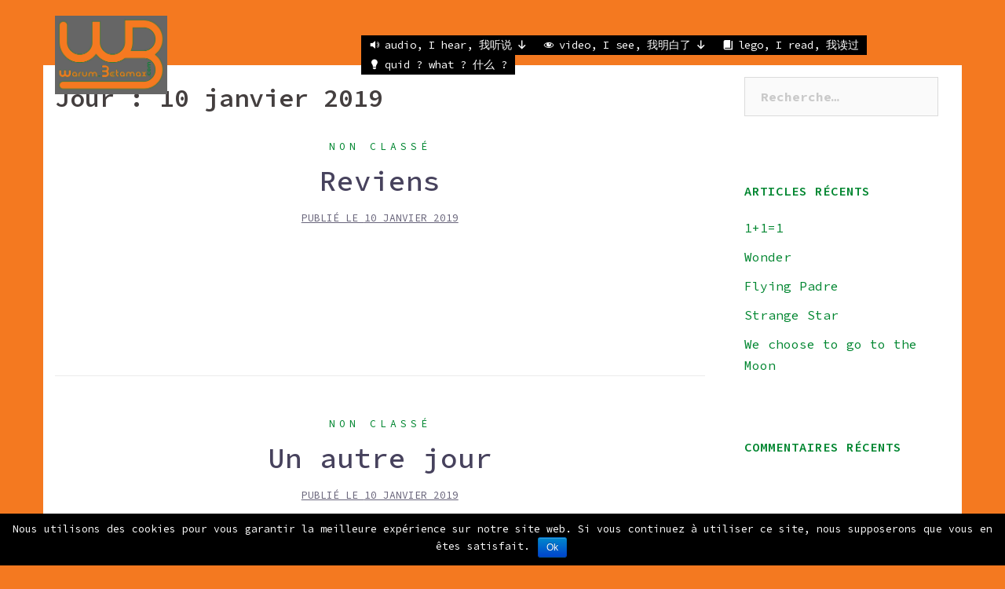

--- FILE ---
content_type: text/html; charset=UTF-8
request_url: http://www.warum-betamax.com/2019/01/10/
body_size: 9821
content:
<!DOCTYPE html>
<html lang="fr-FR" prefix="og: http://ogp.me/ns#">
<head>
<meta charset="UTF-8">
<meta name="viewport" content="width=device-width, initial-scale=1">
<link rel="profile" href="http://gmpg.org/xfn/11">
<link rel="pingback" href="http://www.warum-betamax.com/xmlrpc.php">

<title>10 janvier 2019 - Warum Betamax</title>

<!-- This site is optimized with the Yoast SEO plugin v8.1 - https://yoast.com/wordpress/plugins/seo/ -->
<meta name="robots" content="noindex,follow"/>
<meta property="og:locale" content="fr_FR" />
<meta property="og:type" content="object" />
<meta property="og:title" content="10 janvier 2019 - Warum Betamax" />
<meta property="og:url" content="http://www.warum-betamax.com/2019/01/10/" />
<meta property="og:site_name" content="Warum Betamax" />
<meta name="twitter:card" content="summary_large_image" />
<meta name="twitter:title" content="10 janvier 2019 - Warum Betamax" />
<meta name="twitter:site" content="@BandMillipede" />
<script type='application/ld+json'>{"@context":"https:\/\/schema.org","@type":"Person","url":"http:\/\/www.warum-betamax.com\/","sameAs":["https:\/\/www.youtube.com\/channel\/UCieNdaN51Db4sYMwzw061Dw","https:\/\/twitter.com\/BandMillipede"],"@id":"#person","name":"Fred Viguier"}</script>
<!-- / Yoast SEO plugin. -->

<link rel='dns-prefetch' href='//fonts.googleapis.com' />
<link rel='dns-prefetch' href='//s.w.org' />
<link href='https://fonts.gstatic.com' crossorigin rel='preconnect' />
<link rel="alternate" type="application/rss+xml" title="Warum Betamax &raquo; Flux" href="http://www.warum-betamax.com/feed/" />
<link rel="alternate" type="application/rss+xml" title="Warum Betamax &raquo; Flux des commentaires" href="http://www.warum-betamax.com/comments/feed/" />
<!-- This site uses the Google Analytics by MonsterInsights plugin v7.0.6 - Using Analytics tracking - https://www.monsterinsights.com/ -->
<script type="text/javascript" data-cfasync="false">
	var mi_track_user      = true;
	var mi_no_track_reason = '';
	
	var disableStr = 'ga-disable-UA-4325697-1';

	/* Function to detect opted out users */
	function __gaTrackerIsOptedOut() {
		return document.cookie.indexOf(disableStr + '=true') > -1;
	}

	/* Disable tracking if the opt-out cookie exists. */
	if ( __gaTrackerIsOptedOut() ) {
		window[disableStr] = true;
	}

	/* Opt-out function */
	function __gaTrackerOptout() {
	  document.cookie = disableStr + '=true; expires=Thu, 31 Dec 2099 23:59:59 UTC; path=/';
	  window[disableStr] = true;
	}
	
	if ( mi_track_user ) {
		(function(i,s,o,g,r,a,m){i['GoogleAnalyticsObject']=r;i[r]=i[r]||function(){
			(i[r].q=i[r].q||[]).push(arguments)},i[r].l=1*new Date();a=s.createElement(o),
			m=s.getElementsByTagName(o)[0];a.async=1;a.src=g;m.parentNode.insertBefore(a,m)
		})(window,document,'script','//www.google-analytics.com/analytics.js','__gaTracker');

		__gaTracker('create', 'UA-4325697-1', 'auto');
		__gaTracker('set', 'forceSSL', true);
		__gaTracker('require', 'displayfeatures');
		__gaTracker('require', 'linkid', 'linkid.js');
		__gaTracker('send','pageview');
	} else {
		console.log( "" );
		(function() {
			/* https://developers.google.com/analytics/devguides/collection/analyticsjs/ */
			var noopfn = function() {
				return null;
			};
			var noopnullfn = function() {
				return null;
			};
			var Tracker = function() {
				return null;
			};
			var p = Tracker.prototype;
			p.get = noopfn;
			p.set = noopfn;
			p.send = noopfn;
			var __gaTracker = function() {
				var len = arguments.length;
				if ( len === 0 ) {
					return;
				}
				var f = arguments[len-1];
				if ( typeof f !== 'object' || f === null || typeof f.hitCallback !== 'function' ) {
					console.log( 'Not running function __gaTracker(' + arguments[0] + " ....) because you are not being tracked. " + mi_no_track_reason );
					return;
				}
				try {
					f.hitCallback();
				} catch (ex) {

				}
			};
			__gaTracker.create = function() {
				return new Tracker();
			};
			__gaTracker.getByName = noopnullfn;
			__gaTracker.getAll = function() {
				return [];
			};
			__gaTracker.remove = noopfn;
			window['__gaTracker'] = __gaTracker;
					})();
		}
</script>
<!-- / Google Analytics by MonsterInsights -->
		<script type="text/javascript">
			window._wpemojiSettings = {"baseUrl":"https:\/\/s.w.org\/images\/core\/emoji\/11\/72x72\/","ext":".png","svgUrl":"https:\/\/s.w.org\/images\/core\/emoji\/11\/svg\/","svgExt":".svg","source":{"concatemoji":"http:\/\/www.warum-betamax.com\/wp-includes\/js\/wp-emoji-release.min.js?ver=4.9.28"}};
			!function(e,a,t){var n,r,o,i=a.createElement("canvas"),p=i.getContext&&i.getContext("2d");function s(e,t){var a=String.fromCharCode;p.clearRect(0,0,i.width,i.height),p.fillText(a.apply(this,e),0,0);e=i.toDataURL();return p.clearRect(0,0,i.width,i.height),p.fillText(a.apply(this,t),0,0),e===i.toDataURL()}function c(e){var t=a.createElement("script");t.src=e,t.defer=t.type="text/javascript",a.getElementsByTagName("head")[0].appendChild(t)}for(o=Array("flag","emoji"),t.supports={everything:!0,everythingExceptFlag:!0},r=0;r<o.length;r++)t.supports[o[r]]=function(e){if(!p||!p.fillText)return!1;switch(p.textBaseline="top",p.font="600 32px Arial",e){case"flag":return s([55356,56826,55356,56819],[55356,56826,8203,55356,56819])?!1:!s([55356,57332,56128,56423,56128,56418,56128,56421,56128,56430,56128,56423,56128,56447],[55356,57332,8203,56128,56423,8203,56128,56418,8203,56128,56421,8203,56128,56430,8203,56128,56423,8203,56128,56447]);case"emoji":return!s([55358,56760,9792,65039],[55358,56760,8203,9792,65039])}return!1}(o[r]),t.supports.everything=t.supports.everything&&t.supports[o[r]],"flag"!==o[r]&&(t.supports.everythingExceptFlag=t.supports.everythingExceptFlag&&t.supports[o[r]]);t.supports.everythingExceptFlag=t.supports.everythingExceptFlag&&!t.supports.flag,t.DOMReady=!1,t.readyCallback=function(){t.DOMReady=!0},t.supports.everything||(n=function(){t.readyCallback()},a.addEventListener?(a.addEventListener("DOMContentLoaded",n,!1),e.addEventListener("load",n,!1)):(e.attachEvent("onload",n),a.attachEvent("onreadystatechange",function(){"complete"===a.readyState&&t.readyCallback()})),(n=t.source||{}).concatemoji?c(n.concatemoji):n.wpemoji&&n.twemoji&&(c(n.twemoji),c(n.wpemoji)))}(window,document,window._wpemojiSettings);
		</script>
		<style type="text/css">
img.wp-smiley,
img.emoji {
	display: inline !important;
	border: none !important;
	box-shadow: none !important;
	height: 1em !important;
	width: 1em !important;
	margin: 0 .07em !important;
	vertical-align: -0.1em !important;
	background: none !important;
	padding: 0 !important;
}
</style>
<link rel='stylesheet' id='sydney-bootstrap-css'  href='http://www.warum-betamax.com/wp-content/themes/sydney/css/bootstrap/bootstrap.min.css?ver=1' type='text/css' media='all' />
<link rel='stylesheet' id='contact-form-7-css'  href='http://www.warum-betamax.com/wp-content/plugins/contact-form-7/includes/css/styles.css?ver=5.0.2' type='text/css' media='all' />
<link rel='stylesheet' id='cookie-notice-front-css'  href='http://www.warum-betamax.com/wp-content/plugins/cookie-notice/css/front.min.css?ver=4.9.28' type='text/css' media='all' />
<link rel='stylesheet' id='megamenu-css'  href='http://www.warum-betamax.com/wp-content/uploads/maxmegamenu/style.css?ver=686c45' type='text/css' media='all' />
<link rel='stylesheet' id='dashicons-css'  href='http://www.warum-betamax.com/wp-includes/css/dashicons.min.css?ver=4.9.28' type='text/css' media='all' />
<link rel='stylesheet' id='sydney-fonts-css'  href='https://fonts.googleapis.com/css?family=Source+Sans+Pro%3A400%2C400italic%2C600%7CRaleway%3A400%2C500%2C600' type='text/css' media='all' />
<link rel='stylesheet' id='sydney-style-css'  href='http://www.warum-betamax.com/wp-content/themes/sydney/style.css?ver=20180213' type='text/css' media='all' />
<style id='sydney-style-inline-css' type='text/css'>
.site-title { font-size:32px; }
.site-description { font-size:16px; }
#mainnav ul li a { font-size:14px; }
h1 { font-size:52px; }
h2 { font-size:42px; }
h3 { font-size:32px; }
h4 { font-size:25px; }
h5 { font-size:20px; }
h6 { font-size:18px; }
body { font-size:16px; }
.single .hentry .title-post { font-size:36px; }
.header-image { background-size:cover;}
.header-image { height:200px; }
.widget-area .widget_fp_social a,#mainnav ul li a:hover, .sydney_contact_info_widget span, .roll-team .team-content .name,.roll-team .team-item .team-pop .team-social li:hover a,.roll-infomation li.address:before,.roll-infomation li.phone:before,.roll-infomation li.email:before,.roll-testimonials .name,.roll-button.border,.roll-button:hover,.roll-icon-list .icon i,.roll-icon-list .content h3 a:hover,.roll-icon-box.white .content h3 a,.roll-icon-box .icon i,.roll-icon-box .content h3 a:hover,.switcher-container .switcher-icon a:focus,.go-top:hover,.hentry .meta-post a:hover,#mainnav > ul > li > a.active, #mainnav > ul > li > a:hover, button:hover, input[type="button"]:hover, input[type="reset"]:hover, input[type="submit"]:hover, .text-color, .social-menu-widget a, .social-menu-widget a:hover, .archive .team-social li a, a, h1 a, h2 a, h3 a, h4 a, h5 a, h6 a,.classic-alt .meta-post a,.single .hentry .meta-post a { color:#018630}
.reply,.woocommerce div.product .woocommerce-tabs ul.tabs li.active,.woocommerce #respond input#submit,.woocommerce a.button,.woocommerce button.button,.woocommerce input.button,.project-filter li a.active, .project-filter li a:hover,.preloader .pre-bounce1, .preloader .pre-bounce2,.roll-team .team-item .team-pop,.roll-progress .progress-animate,.roll-socials li a:hover,.roll-project .project-item .project-pop,.roll-project .project-filter li.active,.roll-project .project-filter li:hover,.roll-button.light:hover,.roll-button.border:hover,.roll-button,.roll-icon-box.white .icon,.owl-theme .owl-controls .owl-page.active span,.owl-theme .owl-controls.clickable .owl-page:hover span,.go-top,.bottom .socials li:hover a,.sidebar .widget:before,.blog-pagination ul li.active,.blog-pagination ul li:hover a,.content-area .hentry:after,.text-slider .maintitle:after,.error-wrap #search-submit:hover,#mainnav .sub-menu li:hover > a,#mainnav ul li ul:after, button, input[type="button"], input[type="reset"], input[type="submit"], .panel-grid-cell .widget-title:after { background-color:#018630}
.roll-socials li a:hover,.roll-socials li a,.roll-button.light:hover,.roll-button.border,.roll-button,.roll-icon-list .icon,.roll-icon-box .icon,.owl-theme .owl-controls .owl-page span,.comment .comment-detail,.widget-tags .tag-list a:hover,.blog-pagination ul li,.hentry blockquote,.error-wrap #search-submit:hover,textarea:focus,input[type="text"]:focus,input[type="password"]:focus,input[type="datetime"]:focus,input[type="datetime-local"]:focus,input[type="date"]:focus,input[type="month"]:focus,input[type="time"]:focus,input[type="week"]:focus,input[type="number"]:focus,input[type="email"]:focus,input[type="url"]:focus,input[type="search"]:focus,input[type="tel"]:focus,input[type="color"]:focus, button, input[type="button"], input[type="reset"], input[type="submit"], .archive .team-social li a { border-color:#018630}
.site-header.float-header { background-color:rgba(0,0,0,0.9);}
@media only screen and (max-width: 1024px) { .site-header { background-color:#000000;}}
.site-title a, .site-title a:hover { color:#ffffff}
.site-description { color:#ffffff}
#mainnav ul li a, #mainnav ul li::before { color:#ffffff}
#mainnav .sub-menu li a { color:#018630}
#mainnav .sub-menu li a { background:#1c1c1c}
.text-slider .maintitle, .text-slider .subtitle { color:#ffffff}
body { color:#ffffff}
#secondary { background-color:#ffffff}
#secondary, #secondary a, #secondary .widget-title { color:#018630}
.footer-widgets { background-color:#252525}
.btn-menu { color:#ffffff}
#mainnav ul li a:hover { color:#d65050}
.site-footer { background-color:#1c1c1c}
.site-footer,.site-footer a { color:#666666}
.overlay { background-color:#000000}
.page-wrap { padding-top:83px;}
.page-wrap { padding-bottom:100px;}
@media only screen and (max-width: 1025px) {		
			.mobile-slide {
				display: block;
			}
			.slide-item {
				background-image: none !important;
			}
			.header-slider {
			}
			.slide-item {
				height: auto !important;
			}
			.slide-inner {
				min-height: initial;
			} 
		}
@media only screen and (max-width: 780px) { 
    	h1 { font-size: 32px;}
		h2 { font-size: 28px;}
		h3 { font-size: 22px;}
		h4 { font-size: 18px;}
		h5 { font-size: 16px;}
		h6 { font-size: 14px;}
    }

</style>
<link rel='stylesheet' id='sydney-font-awesome-css'  href='http://www.warum-betamax.com/wp-content/themes/sydney/fonts/font-awesome.min.css?ver=4.9.28' type='text/css' media='all' />
<!--[if lte IE 9]>
<link rel='stylesheet' id='sydney-ie9-css'  href='http://www.warum-betamax.com/wp-content/themes/sydney/css/ie9.css?ver=4.9.28' type='text/css' media='all' />
<![endif]-->
<link rel='stylesheet' id='olympus-google-fonts-css'  href='https://fonts.googleapis.com/css?family=Source+Code+Pro%3A200%2C300%2C400%2C500%2C600%2C700%2C900%2C200i%2C300i%2C400i%2C500i%2C600i%2C700i%2C900i&#038;display=swap&#038;ver=2.1.2' type='text/css' media='all' />
<style id='olympus-google-fonts-inline-css' type='text/css'>

	:root {
		--font-body: Source Code Pro;
		--font-heading: Source Code Pro;
		--font-input: Source Code Pro;
	}
	
</style>
<script type='text/javascript'>
/* <![CDATA[ */
var monsterinsights_frontend = {"js_events_tracking":"true","is_debug_mode":"false","download_extensions":"doc,exe,js,pdf,ppt,tgz,zip,xls","inbound_paths":"","home_url":"http:\/\/www.warum-betamax.com","track_download_as":"event","internal_label":"int","hash_tracking":"false"};
/* ]]> */
</script>
<script type='text/javascript' src='http://www.warum-betamax.com/wp-content/plugins/google-analytics-for-wordpress/assets/js/frontend.min.js?ver=7.0.6'></script>
<script type='text/javascript' src='http://www.warum-betamax.com/wp-includes/js/jquery/jquery.js?ver=1.12.4'></script>
<script type='text/javascript' src='http://www.warum-betamax.com/wp-includes/js/jquery/jquery-migrate.min.js?ver=1.4.1'></script>
<script type='text/javascript'>
/* <![CDATA[ */
var cnArgs = {"ajaxurl":"http:\/\/www.warum-betamax.com\/wp-admin\/admin-ajax.php","hideEffect":"fade","onScroll":"","onScrollOffset":"100","cookieName":"cookie_notice_accepted","cookieValue":"true","cookieTime":"2592000","cookiePath":"\/","cookieDomain":"","redirection":"","cache":"","refuse":"no","revoke_cookies":"0","revoke_cookies_opt":"automatic","secure":"0"};
/* ]]> */
</script>
<script type='text/javascript' src='http://www.warum-betamax.com/wp-content/plugins/cookie-notice/js/front.min.js?ver=1.2.46'></script>
<link rel='https://api.w.org/' href='http://www.warum-betamax.com/wp-json/' />
<link rel="EditURI" type="application/rsd+xml" title="RSD" href="http://www.warum-betamax.com/xmlrpc.php?rsd" />
<link rel="wlwmanifest" type="application/wlwmanifest+xml" href="http://www.warum-betamax.com/wp-includes/wlwmanifest.xml" /> 
<meta name="generator" content="WordPress 4.9.28" />
<!-- <meta name="NextGEN" version="3.0.1" /> -->
		<style type="text/css">.recentcomments a{display:inline !important;padding:0 !important;margin:0 !important;}</style>
		<style type="text/css" id="custom-background-css">
body.custom-background { background-color: #f47920; }
</style>
<link rel="icon" href="http://www.warum-betamax.com/wp-content/uploads/2018/05/cropped-logo-wb4fav-32x32.jpg" sizes="32x32" />
<link rel="icon" href="http://www.warum-betamax.com/wp-content/uploads/2018/05/cropped-logo-wb4fav-192x192.jpg" sizes="192x192" />
<link rel="apple-touch-icon-precomposed" href="http://www.warum-betamax.com/wp-content/uploads/2018/05/cropped-logo-wb4fav-180x180.jpg" />
<meta name="msapplication-TileImage" content="http://www.warum-betamax.com/wp-content/uploads/2018/05/cropped-logo-wb4fav-270x270.jpg" />
	<!-- Fonts Plugin CSS - https://fontsplugin.com/ -->
	<style>
		body, #content, .entry-content, .post-content, .page-content, .post-excerpt, .entry-summary, .entry-excerpt, .widget-area, .widget, .sidebar, #sidebar, footer, .footer, #footer, .site-footer {
font-family: "Source Code Pro";
 }
#site-title, .site-title, #site-title a, .site-title a, .entry-title, .entry-title a, h1, h2, h3, h4, h5, h6, .widget-title {
font-family: "Source Code Pro";
 }
button, input, select, textarea {
font-family: "Source Code Pro";
 }
	</style>
	<!-- Fonts Plugin CSS -->
	<style type="text/css">/** Mega Menu CSS: fs **/</style>
</head>

<body class="archive date custom-background cookies-not-set mega-menu-primary">

	<div class="preloader">
	    <div class="spinner">
	        <div class="pre-bounce1"></div>
	        <div class="pre-bounce2"></div>
	    </div>
	</div>
	
<div id="page" class="hfeed site">
	<a class="skip-link screen-reader-text" href="#content">Aller au contenu</a>

	
	<header id="masthead" class="site-header" role="banner">
		<div class="header-wrap">
            <div class="container">
                <div class="row">
				<div class="col-md-4 col-sm-8 col-xs-12">
		        					<a href="http://www.warum-betamax.com/" title="Warum Betamax"><img class="site-logo" src="http://www.warum-betamax.com/wp-content/uploads/2018/05/logo-wb4.jpg" alt="Warum Betamax" /></a>
		        				</div>
				<div class="col-md-8 col-sm-4 col-xs-12">
					<div class="btn-menu"></div>
					<nav id="mainnav" class="mainnav" role="navigation">
						<div id="mega-menu-wrap-primary" class="mega-menu-wrap"><div class="mega-menu-toggle"><div class="mega-toggle-blocks-left"></div><div class="mega-toggle-blocks-center"></div><div class="mega-toggle-blocks-right"><div class='mega-toggle-block mega-menu-toggle-block mega-toggle-block-1' id='mega-toggle-block-1' tabindex='0'><span class='mega-toggle-label' role='button' aria-expanded='false'><span class='mega-toggle-label-closed'>MENU</span><span class='mega-toggle-label-open'>MENU</span></span></div></div></div><ul id="mega-menu-primary" class="mega-menu max-mega-menu mega-menu-horizontal mega-no-js" data-event="hover_intent" data-effect="fade_up" data-effect-speed="200" data-effect-mobile="disabled" data-effect-speed-mobile="0" data-mobile-force-width="false" data-second-click="go" data-document-click="collapse" data-vertical-behaviour="standard" data-breakpoint="600" data-unbind="true" data-mobile-state="collapse_all" data-hover-intent-timeout="300" data-hover-intent-interval="100"><li class='mega-menu-item mega-menu-item-type-custom mega-menu-item-object-custom mega-menu-item-has-children mega-align-bottom-left mega-menu-flyout mega-has-icon mega-icon-left mega-menu-item-732' id='mega-menu-item-732'><a class="dashicons-controls-volumeon mega-menu-link" href="#" aria-haspopup="true" aria-expanded="false" tabindex="0">audio, I hear, 我听说<span class="mega-indicator"></span></a>
<ul class="mega-sub-menu">
<li class='mega-menu-item mega-menu-item-type-post_type mega-menu-item-object-page mega-menu-item-1957' id='mega-menu-item-1957'><a class="mega-menu-link" href="http://www.warum-betamax.com/2001-2021/">2001-2021</a></li><li class='mega-menu-item mega-menu-item-type-post_type mega-menu-item-object-page mega-menu-item-539' id='mega-menu-item-539'><a class="mega-menu-link" href="http://www.warum-betamax.com/millipede/">Millipede</a></li><li class='mega-menu-item mega-menu-item-type-post_type mega-menu-item-object-page mega-menu-item-646' id='mega-menu-item-646'><a class="mega-menu-link" href="http://www.warum-betamax.com/hey-hey-shoxx/">Hey Hey Shoxx !</a></li><li class='mega-menu-item mega-menu-item-type-post_type mega-menu-item-object-page mega-menu-item-1035' id='mega-menu-item-1035'><a class="mega-menu-link" href="http://www.warum-betamax.com/ground-zero-party/">Ground Zero Party</a></li><li class='mega-menu-item mega-menu-item-type-post_type mega-menu-item-object-page mega-menu-item-1049' id='mega-menu-item-1049'><a class="mega-menu-link" href="http://www.warum-betamax.com/warum-betamax-low-fi/">Warum Betamax (low-fi)</a></li><li class='mega-menu-item mega-menu-item-type-post_type mega-menu-item-object-page mega-menu-item-779' id='mega-menu-item-779'><a class="mega-menu-link" href="http://www.warum-betamax.com/format-ideal/">Format idéal</a></li><li class='mega-menu-item mega-menu-item-type-post_type mega-menu-item-object-page mega-menu-item-712' id='mega-menu-item-712'><a class="mega-menu-link" href="http://www.warum-betamax.com/korova/">korovA</a></li><li class='mega-menu-item mega-menu-item-type-post_type mega-menu-item-object-page mega-menu-item-1055' id='mega-menu-item-1055'><a class="mega-menu-link" href="http://www.warum-betamax.com/titus-titus/">Titus Titus</a></li><li class='mega-menu-item mega-menu-item-type-post_type mega-menu-item-object-page mega-menu-item-683' id='mega-menu-item-683'><a class="mega-menu-link" href="http://www.warum-betamax.com/korova-milk/">Korova Milk</a></li></ul>
</li><li class='mega-menu-item mega-menu-item-type-custom mega-menu-item-object-custom mega-menu-item-has-children mega-align-bottom-left mega-menu-flyout mega-has-icon mega-icon-left mega-menu-item-733' id='mega-menu-item-733'><a class="dashicons-visibility mega-menu-link" href="#" aria-haspopup="true" aria-expanded="false" tabindex="0">video, I see, 我明白了<span class="mega-indicator"></span></a>
<ul class="mega-sub-menu">
<li class='mega-menu-item mega-menu-item-type-post_type mega-menu-item-object-page mega-has-icon mega-icon-left mega-menu-item-730' id='mega-menu-item-730'><a class="dashicons-format-image mega-menu-link" href="http://www.warum-betamax.com/imago/">imago, picture, 图片</a></li><li class='mega-menu-item mega-menu-item-type-post_type mega-menu-item-object-page mega-has-icon mega-icon-left mega-menu-item-731' id='mega-menu-item-731'><a class="dashicons-video-alt2 mega-menu-link" href="http://www.warum-betamax.com/films/">moveo, motion, 移动</a></li></ul>
</li><li class='mega-menu-item mega-menu-item-type-post_type mega-menu-item-object-page mega-align-bottom-left mega-menu-flyout mega-has-icon mega-icon-left mega-menu-item-771' id='mega-menu-item-771'><a class="dashicons-book mega-menu-link" href="http://www.warum-betamax.com/lego/" tabindex="0">lego, I read, 我读过</a></li><li class='mega-menu-item mega-menu-item-type-post_type mega-menu-item-object-page mega-align-bottom-left mega-menu-flyout mega-has-icon mega-icon-left mega-menu-item-40' id='mega-menu-item-40'><a class="dashicons-lightbulb mega-menu-link" href="http://www.warum-betamax.com/quid/" tabindex="0">quid ? what ? 什么 ?</a></li></ul></div>					</nav><!-- #site-navigation -->
				</div>
				</div>
			</div>
		</div>
	</header><!-- #masthead -->

	
	<div class="sydney-hero-area">
				<div class="header-image">
						<img class="header-inner" src="" width="1920" alt="Warum Betamax" title="Warum Betamax">
		</div>
		
			</div>

	
	<div id="content" class="page-wrap">
		<div class="container content-wrapper">
			<div class="row">	
	
	<div id="primary" class="content-area col-md-9 classic-alt">

		
		<main id="main" class="post-wrap" role="main">

		
			<header class="page-header">
				<h3 class="archive-title">Jour : 10 janvier 2019</h3>			</header><!-- .page-header -->

			<div class="posts-layout">
			
				
<article id="post-1409" class="post-1409 post type-post status-publish format-standard hentry category-non-classe">

	<header class="entry-header">
				<div class="meta-post">
			<a href="http://www.warum-betamax.com/category/non-classe/" title="Non classé" class="post-cat">Non classé</a>		</div><!-- .entry-meta -->
				<h2 class="title-post entry-title"><a href="http://www.warum-betamax.com/reviens/" rel="bookmark">Reviens</a></h2>		<span class="posted-on">Publié le <a href="http://www.warum-betamax.com/reviens/" rel="bookmark"><time class="entry-date published" datetime="2019-01-10T16:55:28+00:00">10 janvier 2019</time><time class="updated" datetime="2019-01-19T19:23:52+00:00">19 janvier 2019</time></a></span>	</header><!-- .entry-header -->

		
	<div class="entry-post">
					<p>Reviens à la maison, reviens à la raison. Je ne veux plus pleurer, je ne veux plus faire pitié. Je ne veux plus pleurer, je ne peux plus manger. Ramène la lumière. Ici, y a plus d&rsquo;air. Y a ton lit qui t&rsquo;attend. Il est là comme avant. Il fait froid dans mes yeux. Sans [&hellip;]</p>
		
			</div><!-- .entry-post -->

	<footer class="entry-footer">
			</footer><!-- .entry-footer -->
</article><!-- #post-## -->
			
				
<article id="post-1405" class="post-1405 post type-post status-publish format-standard hentry category-non-classe">

	<header class="entry-header">
				<div class="meta-post">
			<a href="http://www.warum-betamax.com/category/non-classe/" title="Non classé" class="post-cat">Non classé</a>		</div><!-- .entry-meta -->
				<h2 class="title-post entry-title"><a href="http://www.warum-betamax.com/un-autre-jour-2/" rel="bookmark">Un autre jour</a></h2>		<span class="posted-on">Publié le <a href="http://www.warum-betamax.com/un-autre-jour-2/" rel="bookmark"><time class="entry-date published" datetime="2019-01-10T16:37:37+00:00">10 janvier 2019</time><time class="updated" datetime="2019-01-10T16:38:41+00:00">10 janvier 2019</time></a></span>	</header><!-- .entry-header -->

		
	<div class="entry-post">
					<p>Lasse est mon âme à présent. Seul, là, si pesant le silence. Trop étrange la vie me semble maintenant Grands furent mes rêves bien avant. Longue est la chute vers le néant. La lumière sacrée s&rsquo;éloigne par moments. Trop, trop, je demandais bien trop. Partir est la seule solution. Les idées sont bien troubles dans [&hellip;]</p>
		
			</div><!-- .entry-post -->

	<footer class="entry-footer">
			</footer><!-- .entry-footer -->
</article><!-- #post-## -->
			
				
<article id="post-1402" class="post-1402 post type-post status-publish format-standard hentry category-korova-milk category-lyrics">

	<header class="entry-header">
				<div class="meta-post">
			<a href="http://www.warum-betamax.com/category/lyrics/korova-milk/" title="Korova Milk" class="post-cat">Korova Milk</a>		</div><!-- .entry-meta -->
				<h2 class="title-post entry-title"><a href="http://www.warum-betamax.com/pars/" rel="bookmark">Pars</a></h2>		<span class="posted-on">Publié le <a href="http://www.warum-betamax.com/pars/" rel="bookmark"><time class="entry-date published" datetime="2019-01-10T16:31:16+00:00">10 janvier 2019</time><time class="updated" datetime="2019-01-19T23:10:55+00:00">19 janvier 2019</time></a></span>	</header><!-- .entry-header -->

		
	<div class="entry-post">
					<p>Pars, loin d&rsquo;ici. Ne te retourne pas. Sors de ma vie. Cours, un peu plus vite, mon amour, mort du mythe. Vole, un peu plus haut, mon ange, mon idole. Sortez les oripeaux&nbsp;! J&rsquo;avais construit un temple pour toi, un beffroi, pour nous trois. Un sanctuaire, un coffre-fort, un cachot, tout là-haut. Pleure, un plus [&hellip;]</p>
		
			</div><!-- .entry-post -->

	<footer class="entry-footer">
			</footer><!-- .entry-footer -->
</article><!-- #post-## -->
						</div>
			
			

		
		</main><!-- #main -->
	</div><!-- #primary -->

	

<div id="secondary" class="widget-area col-md-3" role="complementary">
	<aside id="search-2" class="widget widget_search"><form role="search" method="get" class="search-form" action="http://www.warum-betamax.com/">
				<label>
					<span class="screen-reader-text">Rechercher :</span>
					<input type="search" class="search-field" placeholder="Recherche&hellip;" value="" name="s" />
				</label>
				<input type="submit" class="search-submit" value="Rechercher" />
			</form></aside>		<aside id="recent-posts-2" class="widget widget_recent_entries">		<h3 class="widget-title">Articles récents</h3>		<ul>
											<li>
					<a href="http://www.warum-betamax.com/111-2/">1+1=1</a>
									</li>
											<li>
					<a href="http://www.warum-betamax.com/wonder/">Wonder</a>
									</li>
											<li>
					<a href="http://www.warum-betamax.com/flying-padre/">Flying Padre</a>
									</li>
											<li>
					<a href="http://www.warum-betamax.com/strange-star/">Strange Star</a>
									</li>
											<li>
					<a href="http://www.warum-betamax.com/we-choose-to-go-to-the-moon/">We choose to go to the Moon</a>
									</li>
					</ul>
		</aside><aside id="recent-comments-2" class="widget widget_recent_comments"><h3 class="widget-title">Commentaires récents</h3><ul id="recentcomments"></ul></aside><aside id="archives-2" class="widget widget_archive"><h3 class="widget-title">Archives</h3>		<ul>
			<li><a href='http://www.warum-betamax.com/2022/07/'>juillet 2022</a></li>
	<li><a href='http://www.warum-betamax.com/2020/04/'>avril 2020</a></li>
	<li><a href='http://www.warum-betamax.com/2020/02/'>février 2020</a></li>
	<li><a href='http://www.warum-betamax.com/2019/01/'>janvier 2019</a></li>
	<li><a href='http://www.warum-betamax.com/2018/07/'>juillet 2018</a></li>
	<li><a href='http://www.warum-betamax.com/2018/05/'>mai 2018</a></li>
		</ul>
		</aside><aside id="categories-2" class="widget widget_categories"><h3 class="widget-title">Catégories</h3>		<ul>
	<li class="cat-item cat-item-12"><a href="http://www.warum-betamax.com/category/2008/" >2008</a>
</li>
	<li class="cat-item cat-item-13"><a href="http://www.warum-betamax.com/category/2009/" >2009</a>
</li>
	<li class="cat-item cat-item-18"><a href="http://www.warum-betamax.com/category/lyrics/format-ideal/" >Format Idéal</a>
</li>
	<li class="cat-item cat-item-17"><a href="http://www.warum-betamax.com/category/lyrics/ground-zero-party/" >Ground Zero Party</a>
</li>
	<li class="cat-item cat-item-23"><a href="http://www.warum-betamax.com/category/lyrics/hey-hey-shoxx/" >Hey hey Shoxx !</a>
</li>
	<li class="cat-item cat-item-19"><a href="http://www.warum-betamax.com/category/lyrics/korova/" >korovA</a>
</li>
	<li class="cat-item cat-item-21"><a href="http://www.warum-betamax.com/category/lyrics/korova-milk/" >Korova Milk</a>
</li>
	<li class="cat-item cat-item-14"><a href="http://www.warum-betamax.com/category/lyrics/" >lyrics</a>
</li>
	<li class="cat-item cat-item-22"><a href="http://www.warum-betamax.com/category/lyrics/millipede/" >Millipede</a>
</li>
	<li class="cat-item cat-item-1"><a href="http://www.warum-betamax.com/category/non-classe/" >Non classé</a>
</li>
	<li class="cat-item cat-item-15"><a href="http://www.warum-betamax.com/category/songes-a-loree-du-reveil/" >songes à l&#039;orée du réveil</a>
</li>
	<li class="cat-item cat-item-20"><a href="http://www.warum-betamax.com/category/lyrics/titus-titus/" >Titus Titus</a>
</li>
		</ul>
</aside><aside id="meta-2" class="widget widget_meta"><h3 class="widget-title">Méta</h3>			<ul>
						<li><a rel="nofollow" href="http://www.warum-betamax.com/wp-login.php">Connexion</a></li>
			<li><a href="http://www.warum-betamax.com/feed/">Flux <abbr title="Really Simple Syndication">RSS</abbr> des articles</a></li>
			<li><a href="http://www.warum-betamax.com/comments/feed/"><abbr title="Really Simple Syndication">RSS</abbr> des commentaires</a></li>
			<li><a href="https://wpfr.net" title="Propulsé par WordPress, plate-forme de publication personnelle sémantique de pointe.">Site de WordPress-FR</a></li>			</ul>
			</aside>		<aside id="recent-posts-4" class="widget widget_recent_entries">		<h3 class="widget-title">Articles récents</h3>		<ul>
											<li>
					<a href="http://www.warum-betamax.com/111-2/">1+1=1</a>
									</li>
											<li>
					<a href="http://www.warum-betamax.com/wonder/">Wonder</a>
									</li>
											<li>
					<a href="http://www.warum-betamax.com/flying-padre/">Flying Padre</a>
									</li>
											<li>
					<a href="http://www.warum-betamax.com/strange-star/">Strange Star</a>
									</li>
											<li>
					<a href="http://www.warum-betamax.com/we-choose-to-go-to-the-moon/">We choose to go to the Moon</a>
									</li>
					</ul>
		</aside><aside id="calendar-1" class="widget widget_calendar"><div id="calendar_wrap" class="calendar_wrap"><table id="wp-calendar">
	<caption>janvier 2019</caption>
	<thead>
	<tr>
		<th scope="col" title="lundi">L</th>
		<th scope="col" title="mardi">M</th>
		<th scope="col" title="mercredi">M</th>
		<th scope="col" title="jeudi">J</th>
		<th scope="col" title="vendredi">V</th>
		<th scope="col" title="samedi">S</th>
		<th scope="col" title="dimanche">D</th>
	</tr>
	</thead>

	<tfoot>
	<tr>
		<td colspan="3" id="prev"><a href="http://www.warum-betamax.com/2018/07/">&laquo; Juil</a></td>
		<td class="pad">&nbsp;</td>
		<td colspan="3" id="next"><a href="http://www.warum-betamax.com/2020/02/">Fév &raquo;</a></td>
	</tr>
	</tfoot>

	<tbody>
	<tr>
		<td colspan="1" class="pad">&nbsp;</td><td>1</td><td>2</td><td>3</td><td>4</td><td>5</td><td>6</td>
	</tr>
	<tr>
		<td>7</td><td>8</td><td>9</td><td><a href="http://www.warum-betamax.com/2019/01/10/" aria-label="Publications publiées sur 10 January 2019">10</a></td><td>11</td><td>12</td><td>13</td>
	</tr>
	<tr>
		<td>14</td><td>15</td><td>16</td><td>17</td><td>18</td><td>19</td><td>20</td>
	</tr>
	<tr>
		<td>21</td><td>22</td><td>23</td><td>24</td><td>25</td><td>26</td><td>27</td>
	</tr>
	<tr>
		<td>28</td><td>29</td><td>30</td><td>31</td>
		<td class="pad" colspan="3">&nbsp;</td>
	</tr>
	</tbody>
	</table></div></aside></div><!-- #secondary -->
			</div>
		</div>
	</div><!-- #content -->

	
	
    <a class="go-top"><i class="fa fa-angle-up"></i></a>
		
	<footer id="colophon" class="site-footer" role="contentinfo">
		
	</footer><!-- #colophon -->

	
</div><!-- #page -->

<!-- ngg_resource_manager_marker --><script type='text/javascript'>
/* <![CDATA[ */
var wpcf7 = {"apiSettings":{"root":"http:\/\/www.warum-betamax.com\/wp-json\/contact-form-7\/v1","namespace":"contact-form-7\/v1"},"recaptcha":{"messages":{"empty":"Merci de confirmer que vous n\u2019\u00eates pas un robot."}}};
/* ]]> */
</script>
<script type='text/javascript' src='http://www.warum-betamax.com/wp-content/plugins/contact-form-7/includes/js/scripts.js?ver=5.0.2'></script>
<script type='text/javascript' src='http://www.warum-betamax.com/wp-content/themes/sydney/js/scripts.js?ver=4.9.28'></script>
<script type='text/javascript' src='http://www.warum-betamax.com/wp-content/themes/sydney/js/main.min.js?ver=20180213'></script>
<script type='text/javascript' src='http://www.warum-betamax.com/wp-content/themes/sydney/js/skip-link-focus-fix.js?ver=20130115'></script>
<script type='text/javascript' src='http://www.warum-betamax.com/wp-includes/js/hoverIntent.min.js?ver=1.8.1'></script>
<script type='text/javascript'>
/* <![CDATA[ */
var megamenu = {"timeout":"300","interval":"100"};
/* ]]> */
</script>
<script type='text/javascript' src='http://www.warum-betamax.com/wp-content/plugins/megamenu/js/maxmegamenu.js?ver=2.9.5'></script>
<script type='text/javascript' src='http://www.warum-betamax.com/wp-includes/js/wp-embed.min.js?ver=4.9.28'></script>

			<div id="cookie-notice" role="banner" class="cn-bottom bootstrap" style="color: #fff; background-color: #000;"><div class="cookie-notice-container"><span id="cn-notice-text">Nous utilisons des cookies pour vous garantir la meilleure expérience sur notre site web. Si vous continuez à utiliser ce site, nous supposerons que vous en êtes satisfait.</span><a href="#" id="cn-accept-cookie" data-cookie-set="accept" class="cn-set-cookie cn-button bootstrap button">Ok</a>
				</div>
				
			</div>
</body>
</html>


--- FILE ---
content_type: text/plain
request_url: https://www.google-analytics.com/j/collect?v=1&_v=j102&a=1273971870&t=pageview&_s=1&dl=http%3A%2F%2Fwww.warum-betamax.com%2F2019%2F01%2F10%2F&ul=en-us%40posix&dt=10%20janvier%202019%20-%20Warum%20Betamax&sr=1280x720&vp=1280x720&_u=aGBAgUAjCAAAACAAI~&jid=1660653948&gjid=51531767&cid=1295750486.1768986221&tid=UA-4325697-1&_gid=1235609880.1768986221&_slc=1&z=1246322008
body_size: -286
content:
2,cG-9DGN8CG887